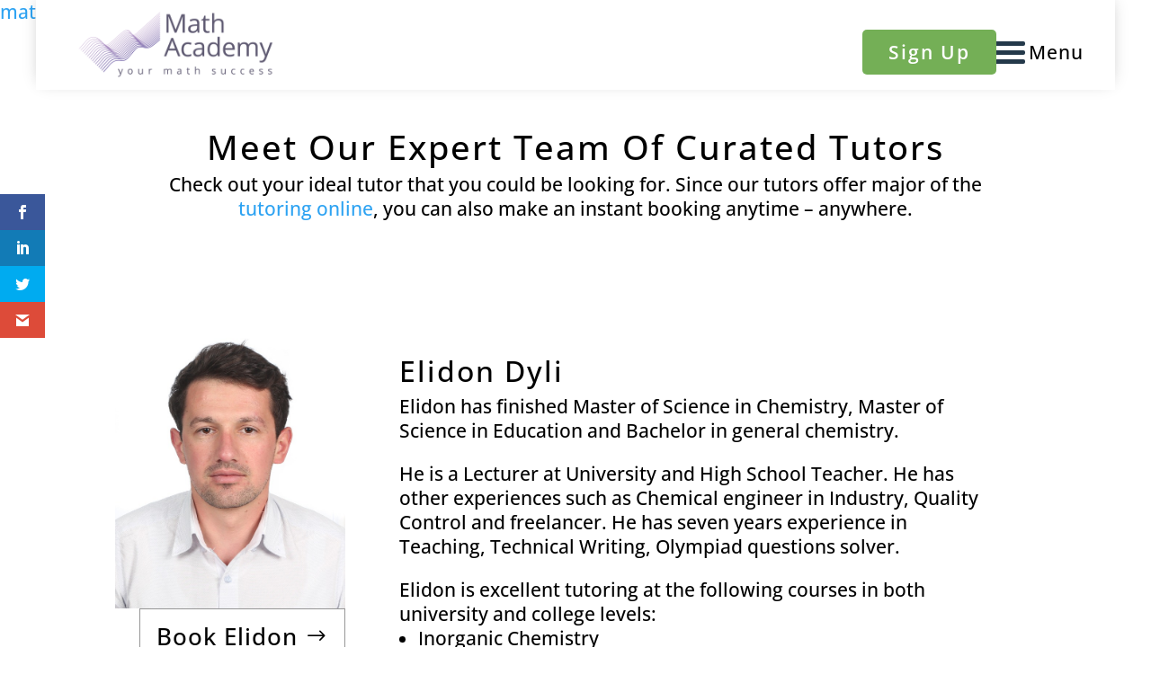

--- FILE ---
content_type: text/css; charset=utf-8
request_url: https://www.mathacademytutoring.com/wp-content/et-cache/68/et-core-unified-68.min.css?ver=1758303979
body_size: 1116
content:
.woocommerce-checkout #payment ul.payment_methods li:before,.woocommerce-checkout #payment ul.payment_methods li input{cursor:pointer!important}button.button.et_pb_custom_button_icon.et_pb_button{color:#000000!important;border-width:1px!important;border-color:#000000;font-size:15px;padding-right:2em;padding-left:0.7em}table.cart button[name="update_cart"]:after{line-height:inherit;font-size:inherit!important;opacity:1;margin-left:0.3em;left:auto;font-family:ETmodules!important;font-weight:400!important}@media screen and (min-width:981px){form.checkout.woocommerce-checkout{display:inline-block}.woocommerce .col2-set,.woocommerce-page .col2-set{width:48%;max-width:48%;float:left}h3#order_review_heading{float:right;width:48%}div#order_review{width:48%;float:right}}.woocommerce .woocommerce-checkout .col2-set .col-1,.woocommerce-page .woocommerce-checkout .col2-set .col-1,.woocommerce .woocommerce-checkout .col2-set .col-2,.woocommerce-page .woocommerce-checkout .col2-set .col-2{width:100%!important}.woocommerce-additional-fields{padding-top:20px}textarea#order_comments{padding-bottom:105px!important}@media only screen and (max-width:1000px){#logo{max-height:80%!important;max-width:100%!important}}form.woocommerce-cart-form td.product-thumbnail{display:none}.woocommerce-page .quantity input.qty,.woocommerce .quantity input.qty{font-size:16px!important;height:28px}th.product-thumbnail{display:none}a#alg_wc_empty_cart{margin-right:20px;background-color:transparent!important;color:red!important}.et-l.et-l--footer .et_pb_menu__menu{display:block!important}.et-l.et-l--footer .et_pb_menu .et_mobile_nav_menu{display:none!important}.mobile_menu_bar::before,.et_toggle_slide_menu::after{color:#000000!important}a:hover{text-decoration:underline!important}.et_pb_button:hover{text-decoration:none!important}.my-text a{color:white}header#main-header{box-shadow:none!important}@media (min-width:768px){.elementor-column.elementor-col-33.elementor-top-column.elementor-element.elementor-element-60c4cc0d{width:10%}.elementor-column.elementor-col-33.elementor-top-column.elementor-element.elementor-element-2be923ea{width:80%}.elementor-column.elementor-col-33.elementor-top-column.elementor-element.elementor-element-ab7f147{width:10%}.elementor-column.elementor-col-33.elementor-top-column.elementor-element.elementor-element-9aedb86{width:80%}.elementor-column.elementor-col-33.elementor-top-column.elementor-element.elementor-element-ef7d4ba{width:10%}.elementor-column.elementor-col-33.elementor-top-column.elementor-element.elementor-element-c4b39d2{width:10%}.elementor-column.elementor-col-33.elementor-top-column.elementor-element.elementor-element-44a2bc5{width:10%}.elementor-column.elementor-col-33.elementor-top-column.elementor-element.elementor-element-be7c497{width:80%}.elementor-column.elementor-col-33.elementor-top-column.elementor-element.elementor-element-4765d8b{width:10%}.elementor-column.elementor-col-33.elementor-top-column.elementor-element.elementor-element-81d70c5{width:10%}.elementor-column.elementor-col-33.elementor-top-column.elementor-element.elementor-element-1380a38{width:80%}.elementor-column.elementor-col-33.elementor-top-column.elementor-element.elementor-element-923c244{width:10%}.elementor-column.elementor-col-33.elementor-top-column.elementor-element.elementor-element-8815abf{width:10%}.elementor-column.elementor-col-33.elementor-top-column.elementor-element.elementor-element-be3d12b{width:80%}.elementor-column.elementor-col-33.elementor-top-column.elementor-element.elementor-element-05c948d{width:10%}}.ctm_blurbs .et_pb_blurb_content{display:flex;justify-content:center}@media screen and (min-width:800px){.mobile_menu_bar:before{left:inherit!important;right:100px}}@media screen and (max-width:400px){.et_pb_menu--without-logo .et_pb_menu__menu>nav>ul{margin-right:120px!important}}.lwp-menu-line .current-menu-item a::before,.lwp-menu-line .current_page_item a::before{content:"";position:absolute;z-index:2;left:0;right:0;bottom:0}.lwp-menu-line li a:before{content:"";position:absolute;z-index:1;left:0;right:100%;bottom:0;background:#000000;height:3px;-webkit-transition-property:right;transition-property:right;-webkit-transition-duration:0.5s;transition-duration:0.5s;-webkit-transition-timing-function:ease-out;transition-timing-function:ease-out}.lwp-menu-line li a:hover{opacity:1!important}.lwp-menu-line li a:hover:before{right:0}.lwp-menu-line li li a:before{bottom:0}.lwp-menu-line .et_pb_menu__menu>nav>ul>li>a{padding-bottom:12px}header nav li a:hover{text-decoration:none!important}div#slide-in-open:after{content:"Menu";position:absolute;right:-15px;top:57px}.cta-button{border:0px solid red;border-radius:5px;background:#74AF56;transition:all .3s 0s}#et-boc.et-boc .cta-button a{padding:18px!important;color:white!important}.lwp-menu-line .et-menu{align-items:baseline!important}#et-boc.et-boc li.cta-button a:before{height:0px!important}#et-boc.et-boc .cta-button:hover{opacity:0.9!important}.page-id-192 .woocommerce-message{display:none!important}.woocommerce div.product form.cart.variations_form .variations td{position:relative;top:16px}

--- FILE ---
content_type: text/css; charset=utf-8
request_url: https://www.mathacademytutoring.com/wp-content/et-cache/68/et-core-unified-tb-7375-tb-187-deferred-68.min.css?ver=1758303983
body_size: 3370
content:
.et_pb_section_0_tb_header.et_pb_section{padding-top:0px;padding-bottom:0px;margin-top:0px;margin-bottom:0px;background-color:RGBA(0,0,0,0)!important}.et_pb_section_0_tb_header{position:fixed!important;top:0px;bottom:auto;left:50%;right:auto;transform:translateX(-50%)}body.logged-in.admin-bar .et_pb_section_0_tb_header{top:calc(0px + 32px)}.et_pb_row_0_tb_header{background-color:#FFFFFF;box-shadow:0px -4px 18px -6px rgba(0,0,0,0.3);display:flex;align-items:center}.et_pb_row_0_tb_header.et_pb_row{padding-top:5px!important;padding-right:2vw!important;padding-bottom:5px!important;padding-left:2vw!important;margin-top:0px!important;margin-right:auto!important;margin-bottom:0px!important;margin-left:auto!important;padding-top:5px;padding-right:2vw;padding-bottom:5px;padding-left:2vw}.et_pb_row_0_tb_header,body #page-container .et-db #et-boc .et-l .et_pb_row_0_tb_header.et_pb_row,body.et_pb_pagebuilder_layout.single #page-container #et-boc .et-l .et_pb_row_0_tb_header.et_pb_row,body.et_pb_pagebuilder_layout.single.et_full_width_page #page-container #et-boc .et-l .et_pb_row_0_tb_header.et_pb_row{width:100%}.et_pb_image_0_tb_header{position:absolute!important;top:50%;bottom:auto;left:50%;right:auto;transform:translateX(-50%) translateY(-50%);text-align:center}.et_pb_menu_0_tb_header.et_pb_menu ul li a{font-family:'Open Sans',Helvetica,Arial,Lucida,sans-serif;font-weight:600;font-size:21px;color:#000000!important;letter-spacing:2px}.et_pb_menu_0_tb_header.et_pb_menu{background-color:RGBA(255,255,255,0);border-radius:8px 8px 8px 8px}.et_pb_menu_0_tb_header{padding-top:5px;padding-right:0px;padding-bottom:5px;padding-left:33vw;margin-top:4px!important;margin-right:0vw!important;width:100%;position:absolute!important;top:50%;bottom:auto;right:-14.28vw;left:auto;transform:translateY(-50%)}.et_pb_menu_0_tb_header.et_pb_menu ul li.current-menu-item a{color:#74af56!important}.et_pb_menu_0_tb_header.et_pb_menu .nav li ul,.et_pb_menu_0_tb_header.et_pb_menu .et_mobile_menu,.et_pb_menu_0_tb_header.et_pb_menu .et_mobile_menu ul{background-color:RGBA(255,255,255,0)!important}.et_pb_menu_0_tb_header.et_pb_menu .et_mobile_menu a,.et_pb_menu_0_tb_header.et_pb_menu .nav li ul.sub-menu a,.et_pb_text_5_tb_header.et_pb_text a,.et_pb_text_6_tb_header.et_pb_text,.et_pb_text_6_tb_header.et_pb_text a,.et_pb_text_7_tb_header.et_pb_text,.et_pb_text_1_tb_header.et_pb_text a,.et_pb_text_2_tb_header.et_pb_text a,.et_pb_text_10_tb_header.et_pb_text a,.et_pb_text_7_tb_header.et_pb_text a,.et_pb_text_8_tb_header.et_pb_text,.et_pb_text_8_tb_header.et_pb_text a,.et_pb_text_1_tb_header.et_pb_text,.et_pb_text_9_tb_header.et_pb_text a,.et_pb_text_9_tb_header.et_pb_text,.et_pb_text_5_tb_header.et_pb_text,.et_pb_text_10_tb_header.et_pb_text,.et_pb_text_3_tb_header.et_pb_text a,.et_pb_text_2_tb_header.et_pb_text,.et_pb_text_4_tb_header.et_pb_text a,.et_pb_text_3_tb_header.et_pb_text,.et_pb_text_4_tb_header.et_pb_text{color:#000000!important}.et_pb_menu_0_tb_header .et_pb_menu_inner_container>.et_pb_menu__logo-wrap,.et_pb_menu_0_tb_header .et_pb_menu__logo-slot{width:auto;max-width:100%}.et_pb_menu_0_tb_header .et_pb_menu_inner_container>.et_pb_menu__logo-wrap .et_pb_menu__logo img,.et_pb_menu_0_tb_header .et_pb_menu__logo-slot .et_pb_menu__logo-wrap img{height:auto;max-height:none}.et_pb_menu_0_tb_header .mobile_nav .mobile_menu_bar:before,.et_pb_menu_0_tb_header .et_pb_menu__icon.et_pb_menu__search-button,.et_pb_menu_0_tb_header .et_pb_menu__icon.et_pb_menu__close-search-button,.et_pb_menu_0_tb_header .et_pb_menu__icon.et_pb_menu__cart-button{color:#e09900}.et_pb_text_0_tb_header{line-height:0em;letter-spacing:1px;line-height:0em;background-color:#FFFFFF;padding-top:45px!important;padding-right:50px!important;padding-bottom:45px!important;padding-left:16px!important;z-index:99999;position:relative;transform:translateX(-24px) translateY(-4px);transition:transform 300ms ease 0ms;margin-right:19px!important}body.uiwebview .et_pb_text_6_tb_header:hover,body.iphone .et_pb_text_3_tb_header:hover,body.uiwebview .et_pb_text_3_tb_header:hover,body.safari .et_pb_text_4_tb_header:hover,body.iphone .et_pb_text_4_tb_header:hover,body.safari .et_pb_text_3_tb_header:hover,body.safari .et_pb_text_5_tb_header:hover,body.iphone .et_pb_text_5_tb_header:hover,body.uiwebview .et_pb_text_5_tb_header:hover,body.safari .et_pb_text_6_tb_header:hover,body.iphone .et_pb_text_6_tb_header:hover,body.safari .et_pb_text_10_tb_header:hover,body.safari .et_pb_text_7_tb_header:hover,body.iphone .et_pb_text_7_tb_header:hover,body.uiwebview .et_pb_text_7_tb_header:hover,body.safari .et_pb_text_8_tb_header:hover,body.iphone .et_pb_text_8_tb_header:hover,body.uiwebview .et_pb_text_8_tb_header:hover,body.safari .et_pb_text_9_tb_header:hover,body.iphone .et_pb_text_9_tb_header:hover,body.uiwebview .et_pb_text_9_tb_header:hover,body.iphone .et_pb_text_2_tb_header:hover,body.iphone .et_pb_text_10_tb_header:hover,body.uiwebview .et_pb_text_10_tb_header:hover,body.uiwebview .et_pb_text_2_tb_header:hover,body.uiwebview .et_pb_text_4_tb_header:hover,body.safari .et_pb_text_2_tb_header:hover,body.safari .et_pb_text_1_tb_header:hover,body.uiwebview .et_pb_text_1_tb_header:hover,body.iphone .et_pb_text_1_tb_header:hover,body.uiwebview .et_pb_text_0_tb_header,body.iphone .et_pb_text_0_tb_header,body.safari .et_pb_text_0_tb_header{font-variant-ligatures:no-common-ligatures}.et_pb_text_0_tb_header:hover{background-image:initial;background-color:#FFFFFF;transform:scaleX(1.05) scaleY(1.05) translateX(-24px) translateY(-4px)!important}.et_pb_row_1_tb_header{background-color:#FFFFFF;border-width:0px 0px 0px 1px;border-left-color:#dddddd;height:100vh;z-index:-500!important;position:absolute!important;top:0px;bottom:auto;right:-20%;left:auto;opacity:0}.et_pb_row_1_tb_header.et_pb_row{padding-top:8vw!important;padding-top:8vw}.et_pb_text_9_tb_header.et_pb_text:hover,.et_pb_text_4_tb_header.et_pb_text:hover,.et_pb_text_8_tb_header.et_pb_text:hover,.et_pb_text_1_tb_header.et_pb_text:hover,.et_pb_text_7_tb_header.et_pb_text:hover,.et_pb_text_2_tb_header.et_pb_text:hover,.et_pb_text_3_tb_header.et_pb_text:hover,.et_pb_text_10_tb_header.et_pb_text:hover{color:#6c2eb9!important}.et_pb_text_1_tb_header{font-family:'Open Sans',Helvetica,Arial,Lucida,sans-serif;font-weight:600;font-style:italic;font-size:22px;letter-spacing:1px;padding-top:2px!important;padding-bottom:2px!important}.et_pb_text_7_tb_header:hover,.et_pb_text_8_tb_header:hover,.et_pb_text_3_tb_header:hover,.et_pb_text_6_tb_header:hover,.et_pb_text_4_tb_header:hover,.et_pb_text_10_tb_header:hover,.et_pb_text_1_tb_header:hover,.et_pb_text_5_tb_header:hover,.et_pb_text_2_tb_header:hover,.et_pb_text_9_tb_header:hover{letter-spacing:2px}.et_pb_text_3_tb_header.et_pb_text,.et_pb_text_3_tb_header,.et_pb_text_10_tb_header.et_pb_text,.et_pb_text_10_tb_header,.et_pb_text_7_tb_header.et_pb_text,.et_pb_text_7_tb_header,.et_pb_text_2_tb_header.et_pb_text,.et_pb_text_2_tb_header,.et_pb_text_8_tb_header.et_pb_text,.et_pb_text_8_tb_header,.et_pb_text_4_tb_header.et_pb_text,.et_pb_text_4_tb_header,.et_pb_text_9_tb_header.et_pb_text,.et_pb_text_9_tb_header,.et_pb_text_1_tb_header.et_pb_text,.et_pb_text_1_tb_header{transition:color 300ms ease 0ms,letter-spacing 300ms ease 0ms}.et_pb_divider_5_tb_header,.et_pb_divider_0_tb_header,.et_pb_divider_2_tb_header,.et_pb_divider_6_tb_header,.et_pb_divider_8_tb_header,.et_pb_divider_9_tb_header,.et_pb_divider_3_tb_header,.et_pb_divider_7_tb_header,.et_pb_divider_1_tb_header,.et_pb_divider_4_tb_header{padding-top:0px;padding-bottom:0px;margin-top:0px!important;margin-bottom:0px!important;width:90%}.et_pb_divider_0_tb_header:before{border-top-color:#e5e5e5;width:auto;top:0px;right:0px;left:0px}.et_pb_text_8_tb_header,.et_pb_text_3_tb_header,.et_pb_text_7_tb_header,.et_pb_text_4_tb_header,.et_pb_text_9_tb_header,.et_pb_text_10_tb_header,.et_pb_text_2_tb_header{font-family:'Open Sans',Helvetica,Arial,Lucida,sans-serif;font-weight:600;font-size:22px;letter-spacing:1px;padding-top:2px!important;padding-bottom:2px!important}.et_pb_divider_8_tb_header:before,.et_pb_divider_5_tb_header:before,.et_pb_divider_7_tb_header:before,.et_pb_divider_4_tb_header:before,.et_pb_divider_1_tb_header:before,.et_pb_divider_2_tb_header:before,.et_pb_divider_3_tb_header:before,.et_pb_divider_9_tb_header:before,.et_pb_divider_6_tb_header:before{border-top-color:rgba(234,234,234,0);width:auto;top:0px;right:0px;left:0px}.et_pb_text_6_tb_header,.et_pb_text_5_tb_header{font-family:'Open Sans',Helvetica,Arial,Lucida,sans-serif;font-weight:600;font-size:22px;letter-spacing:1px;padding-top:2px!important;padding-bottom:2px!important;transition:letter-spacing 300ms ease 0ms}.et_pb_column_0_tb_header{padding-top:0px;padding-right:0px;padding-bottom:0px;padding-left:0px}.et_pb_text_0_tb_header.et_pb_module{margin-left:auto!important;margin-right:0px!important}.et_pb_divider_8_tb_header.et_pb_module,.et_pb_divider_5_tb_header.et_pb_module,.et_pb_divider_4_tb_header.et_pb_module,.et_pb_divider_7_tb_header.et_pb_module,.et_pb_divider_6_tb_header.et_pb_module,.et_pb_divider_3_tb_header.et_pb_module,.et_pb_divider_0_tb_header.et_pb_module,.et_pb_divider_2_tb_header.et_pb_module,.et_pb_divider_1_tb_header.et_pb_module,.et_pb_divider_9_tb_header.et_pb_module{margin-left:auto!important;margin-right:auto!important}@media only screen and (min-width:981px){.et_pb_row_0_tb_header,body #page-container .et-db #et-boc .et-l .et_pb_row_0_tb_header.et_pb_row,body.et_pb_pagebuilder_layout.single #page-container #et-boc .et-l .et_pb_row_0_tb_header.et_pb_row,body.et_pb_pagebuilder_layout.single.et_full_width_page #page-container #et-boc .et-l .et_pb_row_0_tb_header.et_pb_row{max-width:100%}.et_pb_image_0_tb_header{width:85%}.et_pb_text_0_tb_header{width:120px}.et_pb_row_1_tb_header,body #page-container .et-db #et-boc .et-l .et_pb_row_1_tb_header.et_pb_row,body.et_pb_pagebuilder_layout.single #page-container #et-boc .et-l .et_pb_row_1_tb_header.et_pb_row,body.et_pb_pagebuilder_layout.single.et_full_width_page #page-container #et-boc .et-l .et_pb_row_1_tb_header.et_pb_row{width:20%}}@media only screen and (max-width:980px){.et_pb_image_0_tb_header{padding-top:4vw;width:100%}.et_pb_image_0_tb_header .et_pb_image_wrap img{width:auto}.et_pb_text_0_tb_header{padding-top:45px!important;padding-right:55px!important;padding-bottom:45px!important;width:56%}.et_pb_row_1_tb_header{border-left-width:1px;border-left-color:#dddddd;top:0px;bottom:auto;right:-40%;left:auto;transform:translateX(0px) translateY(0px)}.et_pb_row_1_tb_header.et_pb_row{padding-top:30vw!important;padding-top:30vw!important}.et_pb_row_1_tb_header,body #page-container .et-db #et-boc .et-l .et_pb_row_1_tb_header.et_pb_row,body.et_pb_pagebuilder_layout.single #page-container #et-boc .et-l .et_pb_row_1_tb_header.et_pb_row,body.et_pb_pagebuilder_layout.single.et_full_width_page #page-container #et-boc .et-l .et_pb_row_1_tb_header.et_pb_row{width:40%}body.logged-in.admin-bar .et_pb_row_1_tb_header{top:0px}}@media only screen and (max-width:767px){.et_pb_row_0_tb_header,body #page-container .et-db #et-boc .et-l .et_pb_row_0_tb_header.et_pb_row,body.et_pb_pagebuilder_layout.single #page-container #et-boc .et-l .et_pb_row_0_tb_header.et_pb_row,body.et_pb_pagebuilder_layout.single.et_full_width_page #page-container #et-boc .et-l .et_pb_row_0_tb_header.et_pb_row{max-width:100%}.et_pb_image_0_tb_header{padding-top:10vw;padding-right:0px;padding-left:11vw;width:180%}.et_pb_image_0_tb_header .et_pb_image_wrap img{width:auto}.et_pb_menu_0_tb_header{display:none!important}.et_pb_text_0_tb_header{padding-top:45px!important;padding-right:36px!important;padding-bottom:45px!important;padding-left:50px!important;width:110%}.et_pb_row_1_tb_header{border-left-width:1px;border-left-color:#dddddd;top:0px;bottom:auto;right:-60%;left:auto;transform:translateX(0px) translateY(0px)}.et_pb_row_1_tb_header.et_pb_row{padding-top:40vw!important;padding-top:40vw!important}.et_pb_row_1_tb_header,body #page-container .et-db #et-boc .et-l .et_pb_row_1_tb_header.et_pb_row,body.et_pb_pagebuilder_layout.single #page-container #et-boc .et-l .et_pb_row_1_tb_header.et_pb_row,body.et_pb_pagebuilder_layout.single.et_full_width_page #page-container #et-boc .et-l .et_pb_row_1_tb_header.et_pb_row{width:60%;max-width:95%}body.logged-in.admin-bar .et_pb_row_1_tb_header{top:0px}}.et_pb_section_0_tb_footer.et_pb_section{padding-top:0vw;padding-bottom:0vw;margin-top:2vw;margin-bottom:0px;background-color:#74af56!important}.et_pb_row_0_tb_footer.et_pb_row{padding-top:0vw!important;padding-bottom:0vw!important;padding-top:0vw;padding-bottom:0vw}.et_pb_row_0_tb_footer,body #page-container .et-db #et-boc .et-l .et_pb_row_0_tb_footer.et_pb_row,body.et_pb_pagebuilder_layout.single #page-container #et-boc .et-l .et_pb_row_0_tb_footer.et_pb_row,body.et_pb_pagebuilder_layout.single.et_full_width_page #page-container #et-boc .et-l .et_pb_row_0_tb_footer.et_pb_row{width:100%}.et_pb_text_0_tb_footer{line-height:1.1em;font-family:'Merriweather',Georgia,"Times New Roman",serif;font-weight:800;font-size:28px;letter-spacing:2px;line-height:1.1em;margin-top:1vw!important;margin-bottom:1vw!important}body.iphone .et_pb_text_5_tb_footer:hover,body.uiwebview .et_pb_text_2_tb_footer:hover,body.iphone .et_pb_text_3_tb_footer:hover,body.uiwebview .et_pb_text_3_tb_footer:hover,body.safari .et_pb_text_4_tb_footer:hover,body.iphone .et_pb_text_4_tb_footer:hover,body.uiwebview .et_pb_text_4_tb_footer:hover,body.safari .et_pb_text_5_tb_footer:hover,body.safari .et_pb_text_6_tb_footer:hover,body.uiwebview .et_pb_text_5_tb_footer:hover,body.safari .et_pb_text_2_tb_footer:hover,body.iphone .et_pb_text_6_tb_footer:hover,body.uiwebview .et_pb_text_6_tb_footer:hover,body.safari .et_pb_text_7_tb_footer:hover,body.iphone .et_pb_text_7_tb_footer:hover,body.uiwebview .et_pb_text_7_tb_footer:hover,body.safari .et_pb_text_8_tb_footer:hover,body.iphone .et_pb_text_8_tb_footer:hover,body.uiwebview .et_pb_text_8_tb_footer:hover,body.iphone .et_pb_text_2_tb_footer:hover,body.safari .et_pb_text_3_tb_footer:hover,body.uiwebview .et_pb_text_0_tb_footer:hover,body.iphone .et_pb_text_0_tb_footer:hover,body.safari .et_pb_text_1_tb_footer:hover,body.safari .et_pb_text_0_tb_footer:hover,body.iphone .et_pb_text_1_tb_footer:hover,body.uiwebview .et_pb_text_1_tb_footer:hover{font-variant-ligatures:no-common-ligatures}.et_pb_text_0_tb_footer:hover,.et_pb_text_1_tb_footer:hover,.et_pb_text_6_tb_footer:hover,.et_pb_text_4_tb_footer:hover,.et_pb_text_5_tb_footer:hover,.et_pb_text_3_tb_footer:hover,.et_pb_text_2_tb_footer:hover{background-image:initial;background-color:transparent}.et_pb_section_1_tb_footer,.et_pb_section_2_tb_footer{border-top-color:#dbdbdb}.et_pb_section_1_tb_footer.et_pb_section{padding-top:0px;padding-bottom:0px;margin-top:0px;margin-bottom:0px}.et_pb_row_1_tb_footer.et_pb_row{padding-top:0px!important;padding-bottom:0px!important;margin-top:0px!important;margin-bottom:0px!important;padding-top:0px;padding-bottom:0px}.et_pb_row_1_tb_footer,body #page-container .et-db #et-boc .et-l .et_pb_row_1_tb_footer.et_pb_row,body.et_pb_pagebuilder_layout.single #page-container #et-boc .et-l .et_pb_row_1_tb_footer.et_pb_row,body.et_pb_pagebuilder_layout.single.et_full_width_page #page-container #et-boc .et-l .et_pb_row_1_tb_footer.et_pb_row{width:100%;max-width:100%}.et_pb_divider_0_tb_footer:before{border-top-color:#f2f2f2}.et_pb_image_0_tb_footer{padding-top:0px;padding-bottom:0px;margin-top:0px!important;margin-bottom:0px!important;width:100%;text-align:left;margin-left:0}.et_pb_text_1_tb_footer{line-height:1.4em;font-family:'Arial',Helvetica,Arial,Lucida,sans-serif;line-height:1.4em;margin-bottom:2vw!important}.et_pb_blurb_0_tb_footer.et_pb_blurb .et_pb_module_header,.et_pb_blurb_0_tb_footer.et_pb_blurb .et_pb_module_header a{text-decoration:underline;font-size:14px;color:#F1A12B!important;line-height:1.4em;text-align:center}.et_pb_blurb_0_tb_footer.et_pb_blurb p,.et_pb_blurb_1_tb_footer.et_pb_blurb p{line-height:1.4em}.et_pb_blurb_0_tb_footer.et_pb_blurb .et_pb_blurb_description,.et_pb_blurb_1_tb_footer.et_pb_blurb .et_pb_blurb_description{text-align:left}.et_pb_blurb_0_tb_footer.et_pb_blurb{font-family:'Merriweather',Georgia,"Times New Roman",serif;font-size:20px;line-height:1.4em;background-color:rgba(0,0,0,0);padding-top:1vw!important;padding-right:0px!important;padding-left:0px!important;margin-bottom:0px!important}.et_pb_blurb_1_tb_footer .et-pb-icon,.et_pb_blurb_0_tb_footer .et-pb-icon{font-size:25px;color:#ae93a7;font-family:ETmodules!important;font-weight:400!important}.et_pb_blurb_1_tb_footer.et_pb_blurb .et_pb_module_header,.et_pb_blurb_1_tb_footer.et_pb_blurb .et_pb_module_header a{font-family:'Arial',Helvetica,Arial,Lucida,sans-serif;text-decoration:underline;font-size:14px;color:#F1A12B!important;line-height:1.4em;text-align:center}.et_pb_blurb_1_tb_footer.et_pb_blurb{font-family:'Arial',Helvetica,Arial,Lucida,sans-serif;font-style:italic;font-size:18px;color:#000000!important;line-height:1.4em;background-color:rgba(0,0,0,0);padding-top:1vw!important;padding-right:0px!important;padding-bottom:1vw!important;padding-left:0px!important;margin-bottom:0px!important}.et_pb_blurb_1_tb_footer.et_pb_blurb .et_pb_blurb_description a,.et_pb_menu_0_tb_footer.et_pb_menu .nav li ul.sub-menu a,.et_pb_menu_1_tb_footer.et_pb_menu .et_mobile_menu a,.et_pb_menu_1_tb_footer.et_pb_menu .nav li ul.sub-menu a,.et_pb_menu_1_tb_footer.et_pb_menu ul li.current-menu-item a,.et_pb_menu_0_tb_footer.et_pb_menu .et_mobile_menu a{color:#000000!important}.et_pb_text_2_tb_footer,.et_pb_text_3_tb_footer,.et_pb_text_4_tb_footer{font-family:'Arial',Helvetica,Arial,Lucida,sans-serif;font-weight:600;font-size:20px;margin-top:0px!important;margin-bottom:0px!important;width:100%}.et_pb_divider_1_tb_footer,.et_pb_divider_2_tb_footer{padding-top:0px;padding-bottom:0px;margin-top:0px!important;margin-bottom:0px!important;width:15%}.et_pb_divider_2_tb_footer:before,.et_pb_divider_3_tb_footer:before,.et_pb_divider_1_tb_footer:before{border-top-color:#000000;border-top-width:3px;width:auto;top:0px;right:0px;left:0px}.et_pb_menu_0_tb_footer.et_pb_menu ul li a{font-family:'Arial',Helvetica,Arial,Lucida,sans-serif;font-size:21px;color:#000000!important}.et_pb_menu_1_tb_footer,.et_pb_menu_0_tb_footer{padding-right:0px;padding-left:0px;margin-top:0px!important;margin-right:0px!important;margin-bottom:0px!important;margin-left:0px!important}.et_pb_menu_0_tb_footer.et_pb_menu ul li.current-menu-item a{color:#785cc4!important}.et_pb_menu_1_tb_footer.et_pb_menu .et_mobile_menu,.et_pb_menu_1_tb_footer.et_pb_menu .et_mobile_menu ul,.et_pb_menu_0_tb_footer.et_pb_menu .nav li ul,.et_pb_menu_1_tb_footer.et_pb_menu .nav li ul,.et_pb_menu_0_tb_footer.et_pb_menu .et_mobile_menu,.et_pb_menu_0_tb_footer.et_pb_menu .et_mobile_menu ul{background-color:#ffffff!important}.et_pb_menu_1_tb_footer.et_pb_menu .nav li ul.sub-menu li.current-menu-item a,.et_pb_menu_0_tb_footer.et_pb_menu .nav li ul.sub-menu li.current-menu-item a{color:#e09900!important}.et_pb_menu_1_tb_footer .et_pb_menu_inner_container>.et_pb_menu__logo-wrap,.et_pb_menu_1_tb_footer .et_pb_menu__logo-slot,.et_pb_menu_0_tb_footer .et_pb_menu_inner_container>.et_pb_menu__logo-wrap,.et_pb_menu_0_tb_footer .et_pb_menu__logo-slot{width:auto;max-width:100%}.et_pb_menu_1_tb_footer .et_pb_menu_inner_container>.et_pb_menu__logo-wrap .et_pb_menu__logo img,.et_pb_menu_1_tb_footer .et_pb_menu__logo-slot .et_pb_menu__logo-wrap img,.et_pb_menu_0_tb_footer .et_pb_menu_inner_container>.et_pb_menu__logo-wrap .et_pb_menu__logo img,.et_pb_menu_0_tb_footer .et_pb_menu__logo-slot .et_pb_menu__logo-wrap img{height:auto;max-height:none}.et_pb_menu_1_tb_footer .mobile_nav .mobile_menu_bar:before,.et_pb_menu_0_tb_footer .mobile_nav .mobile_menu_bar:before{color:#6C2EB9}.et_pb_menu_0_tb_footer .et_pb_menu__icon.et_pb_menu__search-button,.et_pb_menu_0_tb_footer .et_pb_menu__icon.et_pb_menu__close-search-button,.et_pb_menu_0_tb_footer .et_pb_menu__icon.et_pb_menu__cart-button,.et_pb_menu_1_tb_footer .et_pb_menu__icon.et_pb_menu__search-button,.et_pb_menu_1_tb_footer .et_pb_menu__icon.et_pb_menu__close-search-button,.et_pb_menu_1_tb_footer .et_pb_menu__icon.et_pb_menu__cart-button{color:#e09900}.et_pb_menu_1_tb_footer.et_pb_menu ul li a{font-family:'Arial',Helvetica,Arial,Lucida,sans-serif;font-size:21px;color:#000000!important;line-height:1.2em}.et_pb_divider_3_tb_footer{padding-bottom:0px;margin-bottom:0px!important;width:15%}.et_pb_text_5_tb_footer.et_pb_text{color:#ffffff!important}.et_pb_text_5_tb_footer{font-weight:600;padding-top:0px!important;padding-bottom:0px!important;margin-top:5px!important;margin-bottom:5px!important;width:100%}.et_pb_text_6_tb_footer{font-weight:600;text-transform:uppercase;font-size:15px;padding-top:0px!important;padding-bottom:0px!important;margin-top:0px!important;margin-bottom:0px!important;width:100%}.et_pb_section_2_tb_footer.et_pb_section{padding-top:10px;padding-bottom:50px;margin-top:0px;margin-bottom:0px;background-color:#8e8e8e!important}.et_pb_row_4_tb_footer{background-color:RGBA(0,0,0,0)}.et_pb_row_4_tb_footer,body #page-container .et-db #et-boc .et-l .et_pb_row_4_tb_footer.et_pb_row,body.et_pb_pagebuilder_layout.single #page-container #et-boc .et-l .et_pb_row_4_tb_footer.et_pb_row,body.et_pb_pagebuilder_layout.single.et_full_width_page #page-container #et-boc .et-l .et_pb_row_4_tb_footer.et_pb_row{width:90%;max-width:100%}.et_pb_text_7_tb_footer.et_pb_text,.et_pb_text_7_tb_footer.et_pb_text a{color:#FFFFFF!important}.et_pb_text_7_tb_footer,.et_pb_text_8_tb_footer{font-size:18px;background-color:rgba(0,0,0,0);padding-top:0px!important;padding-bottom:0px!important;margin-top:0px!important;margin-bottom:0px!important}.et_pb_text_7_tb_footer:hover,.et_pb_text_8_tb_footer:hover{background-image:initial;background-color:rgba(0,0,0,0)}.et_pb_column_0_tb_footer{border-color:#f4f4f4}.et_pb_column_2_tb_footer,.et_pb_column_6_tb_footer{z-index:999!important;position:relative}.et_pb_column_3_tb_footer{padding-right:0px;padding-left:10px;z-index:9999!important;position:relative}.et_pb_row_2_tb_footer.et_pb_row{padding-top:40px!important;padding-bottom:0px!important;margin-top:0px!important;margin-right:auto!important;margin-bottom:10px!important;margin-left:auto!important;margin-left:auto!important;margin-right:0px!important;padding-top:40px;padding-bottom:0px}.et_pb_image_0_tb_footer.et_pb_module{margin-left:auto!important;margin-right:auto!important}.et_pb_row_3_tb_footer.et_pb_row{padding-top:0px!important;padding-bottom:0px!important;margin-top:0px!important;margin-right:auto!important;margin-bottom:0px!important;margin-left:auto!important;margin-left:auto!important;margin-right:auto!important;padding-top:0px;padding-bottom:0px}.et_pb_row_4_tb_footer.et_pb_row{padding-top:1vw!important;padding-bottom:0px!important;margin-top:0px!important;margin-bottom:0px!important;margin-left:auto!important;margin-right:auto!important;padding-top:1vw;padding-bottom:0px}@media only screen and (min-width:981px){.et_pb_row_0_tb_footer,body #page-container .et-db #et-boc .et-l .et_pb_row_0_tb_footer.et_pb_row,body.et_pb_pagebuilder_layout.single #page-container #et-boc .et-l .et_pb_row_0_tb_footer.et_pb_row,body.et_pb_pagebuilder_layout.single.et_full_width_page #page-container #et-boc .et-l .et_pb_row_0_tb_footer.et_pb_row{max-width:100%}.et_pb_row_2_tb_footer,body #page-container .et-db #et-boc .et-l .et_pb_row_2_tb_footer.et_pb_row,body.et_pb_pagebuilder_layout.single #page-container #et-boc .et-l .et_pb_row_2_tb_footer.et_pb_row,body.et_pb_pagebuilder_layout.single.et_full_width_page #page-container #et-boc .et-l .et_pb_row_2_tb_footer.et_pb_row,.et_pb_row_3_tb_footer,body #page-container .et-db #et-boc .et-l .et_pb_row_3_tb_footer.et_pb_row,body.et_pb_pagebuilder_layout.single #page-container #et-boc .et-l .et_pb_row_3_tb_footer.et_pb_row,body.et_pb_pagebuilder_layout.single.et_full_width_page #page-container #et-boc .et-l .et_pb_row_3_tb_footer.et_pb_row{width:90%;max-width:100%}}@media only screen and (max-width:980px){.et_pb_section_0_tb_footer.et_pb_section{padding-top:2vw;padding-bottom:0vw}.et_pb_row_0_tb_footer.et_pb_row{padding-top:1vw!important;padding-bottom:1vw!important;padding-top:1vw!important;padding-bottom:1vw!important}.et_pb_row_0_tb_footer,body #page-container .et-db #et-boc .et-l .et_pb_row_0_tb_footer.et_pb_row,body.et_pb_pagebuilder_layout.single #page-container #et-boc .et-l .et_pb_row_0_tb_footer.et_pb_row,body.et_pb_pagebuilder_layout.single.et_full_width_page #page-container #et-boc .et-l .et_pb_row_0_tb_footer.et_pb_row{max-width:95%}.et_pb_text_0_tb_footer{font-size:40px;line-height:1.1em;margin-top:1vw!important;margin-bottom:1vw!important}.et_pb_section_1_tb_footer,.et_pb_section_2_tb_footer{border-top-color:#dbdbdb}.et_pb_image_0_tb_footer .et_pb_image_wrap img{width:auto}.et_pb_menu_1_tb_footer.et_pb_menu ul li a{font-size:21px}}@media only screen and (max-width:767px){.et_pb_section_0_tb_footer.et_pb_section{padding-top:2vw;padding-bottom:2vw}.et_pb_row_0_tb_footer.et_pb_row{padding-top:0px!important;padding-bottom:0px!important;margin-top:0vw!important;margin-bottom:0vw!important;padding-top:0px!important;padding-bottom:0px!important}.et_pb_row_0_tb_footer,body #page-container .et-db #et-boc .et-l .et_pb_row_0_tb_footer.et_pb_row,body.et_pb_pagebuilder_layout.single #page-container #et-boc .et-l .et_pb_row_0_tb_footer.et_pb_row,body.et_pb_pagebuilder_layout.single.et_full_width_page #page-container #et-boc .et-l .et_pb_row_0_tb_footer.et_pb_row{max-width:100%}.et_pb_text_0_tb_footer{font-size:22px;line-height:1.2em;margin-top:1vw!important;margin-bottom:1vw!important}.et_pb_section_1_tb_footer,.et_pb_section_2_tb_footer{border-top-color:#dbdbdb}.et_pb_row_1_tb_footer.et_pb_row,.et_pb_row_2_tb_footer.et_pb_row,.et_pb_row_3_tb_footer.et_pb_row,.et_pb_row_4_tb_footer.et_pb_row{padding-top:0vw!important;padding-bottom:0vw!important;padding-top:0vw!important;padding-bottom:0vw!important}.et_pb_row_2_tb_footer,body #page-container .et-db #et-boc .et-l .et_pb_row_2_tb_footer.et_pb_row,body.et_pb_pagebuilder_layout.single #page-container #et-boc .et-l .et_pb_row_2_tb_footer.et_pb_row,body.et_pb_pagebuilder_layout.single.et_full_width_page #page-container #et-boc .et-l .et_pb_row_2_tb_footer.et_pb_row,.et_pb_row_3_tb_footer,body #page-container .et-db #et-boc .et-l .et_pb_row_3_tb_footer.et_pb_row,body.et_pb_pagebuilder_layout.single #page-container #et-boc .et-l .et_pb_row_3_tb_footer.et_pb_row,body.et_pb_pagebuilder_layout.single.et_full_width_page #page-container #et-boc .et-l .et_pb_row_3_tb_footer.et_pb_row{width:90%;max-width:95%}.et_pb_image_0_tb_footer .et_pb_image_wrap img{width:auto}.et_pb_blurb_0_tb_footer.et_pb_blurb{padding-top:5vw!important}.et_pb_menu_1_tb_footer.et_pb_menu ul li a{font-size:20px}.et_pb_text_8_tb_footer{font-size:14px}}.et_pb_section_1.et_pb_section{padding-top:20px;padding-bottom:20px;margin-top:0px;margin-bottom:0px}.et_pb_row_18.et_pb_row{padding-top:0px!important;margin-top:0px!important;margin-bottom:0px!important;padding-top:0px}.et_pb_row_18,body #page-container .et-db #et-boc .et-l .et_pb_row_18.et_pb_row,body.et_pb_pagebuilder_layout.single #page-container #et-boc .et-l .et_pb_row_18.et_pb_row,body.et_pb_pagebuilder_layout.single.et_full_width_page #page-container #et-boc .et-l .et_pb_row_18.et_pb_row{width:100%}.et_pb_cta_11.et_pb_promo h2,.et_pb_cta_11.et_pb_promo h1.et_pb_module_header,.et_pb_cta_11.et_pb_promo h3.et_pb_module_header,.et_pb_cta_11.et_pb_promo h4.et_pb_module_header,.et_pb_cta_11.et_pb_promo h5.et_pb_module_header,.et_pb_cta_11.et_pb_promo h6.et_pb_module_header{font-weight:600!important;font-size:45px!important;color:#000000!important}.et_pb_cta_11.et_pb_promo .et_pb_promo_description div{color:#000000!important;letter-spacing:1px;text-align:center}.et_pb_cta_11.et_pb_promo{padding-top:0px!important;padding-right:25px!important;padding-bottom:0px!important;padding-left:25px!important;margin-top:0px!important;margin-bottom:0px!important}.et_pb_cta_11.et_pb_promo .et_pb_button_wrapper{text-align:center}body #page-container .et_pb_section .et_pb_cta_11.et_pb_promo .et_pb_promo_button.et_pb_button{color:#7CDA24!important;border-width:1px!important;border-color:#7CDA24;border-radius:100px;letter-spacing:4px;font-size:26px;font-weight:600!important}body #page-container .et_pb_section .et_pb_cta_11.et_pb_promo .et_pb_promo_button.et_pb_button:hover{color:#FFFFFF!important;border-color:#7CDA24!important;letter-spacing:5px!important;background-image:initial;background-color:#7CDA24}body #page-container .et_pb_section .et_pb_cta_11.et_pb_promo .et_pb_promo_button.et_pb_button:hover:after{margin-left:.3em;left:auto;margin-left:.3em;color:#FFFFFF}body #page-container .et_pb_section .et_pb_cta_11.et_pb_promo .et_pb_promo_button.et_pb_button:after{color:#7CDA24;line-height:inherit;font-size:inherit!important;opacity:1;margin-left:.3em;left:auto;font-family:ETmodules!important;font-weight:400!important}body #page-container .et_pb_section .et_pb_cta_11.et_pb_promo .et_pb_button_wrapper .et_pb_promo_button.et_pb_button{padding-right:3vw!important;padding-left:3vw!important}.et_pb_cta_11.et_pb_promo .et_pb_promo_button.et_pb_button{transition:color 300ms ease 0ms,background-color 300ms ease 0ms,border 300ms ease 0ms,letter-spacing 300ms ease 0ms}@media only screen and (max-width:980px){body #page-container .et_pb_section .et_pb_cta_11.et_pb_promo .et_pb_promo_button.et_pb_button:after{line-height:inherit;font-size:inherit!important;margin-left:.3em;left:auto;display:inline-block;opacity:1;content:attr(data-icon);font-family:ETmodules!important;font-weight:400!important}body #page-container .et_pb_section .et_pb_cta_11.et_pb_promo .et_pb_promo_button.et_pb_button:before{display:none}body #page-container .et_pb_section .et_pb_cta_11.et_pb_promo .et_pb_promo_button.et_pb_button:hover:after{margin-left:.3em;left:auto;margin-left:.3em}}@media only screen and (max-width:767px){.et_pb_row_18.et_pb_row{padding-top:0vw!important;padding-bottom:0vw!important;padding-top:0vw!important;padding-bottom:0vw!important}.et_pb_row_18,body #page-container .et-db #et-boc .et-l .et_pb_row_18.et_pb_row,body.et_pb_pagebuilder_layout.single #page-container #et-boc .et-l .et_pb_row_18.et_pb_row,body.et_pb_pagebuilder_layout.single.et_full_width_page #page-container #et-boc .et-l .et_pb_row_18.et_pb_row{max-width:95%}body #page-container .et_pb_section .et_pb_cta_11.et_pb_promo .et_pb_promo_button.et_pb_button:after{line-height:inherit;font-size:inherit!important;margin-left:.3em;left:auto;display:inline-block;opacity:1;content:attr(data-icon);font-family:ETmodules!important;font-weight:400!important}body #page-container .et_pb_section .et_pb_cta_11.et_pb_promo .et_pb_promo_button.et_pb_button:before{display:none}body #page-container .et_pb_section .et_pb_cta_11.et_pb_promo .et_pb_promo_button.et_pb_button:hover:after{margin-left:.3em;left:auto;margin-left:.3em}body #page-container .et_pb_section .et_pb_cta_11.et_pb_promo .et_pb_button_wrapper .et_pb_promo_button.et_pb_button{padding-right:10vw!important;padding-left:10vw!important}}